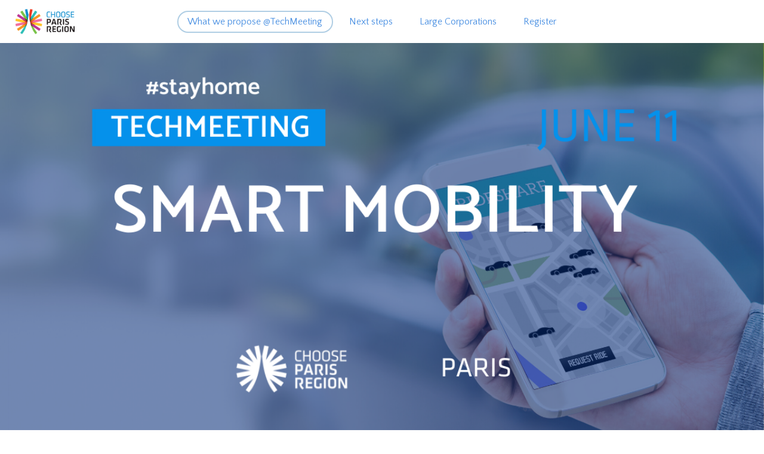

--- FILE ---
content_type: text/html; charset=utf-8
request_url: https://live.eventtia.com/en/smartmobility/Home?fbclid=IwAR2upGClQbEN4pYKsw9GTih18nh_Q6gghGwpPa7d1Ykanfq93ByeBcNPQ6A
body_size: 2487
content:
<!doctype html><html lang="en" translate="no"><head><script>for(var cname="a_e_c_c",name=cname+"=",decodedCookie=decodeURIComponent(document.cookie),ca=decodedCookie.split(";"),useAnalytics=!0,i=0;i<ca.length;i++){for(var c=ca[i];" "==c.charAt(0);)c=c.substring(1);0==c.indexOf(name)&&(useAnalytics=!1)}function gtag(){window.dataLayer.push(arguments)}window.dataLayer=window.dataLayer||[],gtag("js",new Date),useAnalytics&&(0,0,(function(){
        var head = document.getElementsByTagName('head')[0];
        var gtmScript = document.createElement('script');
        gtmScript.async = true;
        gtmScript.src = 'https://www.googletagmanager.com/gtag/js?id=G-PY40TMSGQP';
        head.insertAdjacentElement('afterend', gtmScript);
        gtag('config', 'G-PY40TMSGQP');
      })())</script><meta name="robots" content="index, follow">  <script type="application/ld+json">
  {"@context":"https://schema.org","@type":"Event","name":"Smart Mobility June 11, 2020 #stayhome","description":null,"eventAttendanceMode":"https://schema.org/OnlineEventAttendanceMode","startDate":"2020-06-11T00:00:00.000+02:00","endDate":"2020-06-11T23:55:00.000+02:00","image":"https://cdn.eventtia.com/banner_images/18096/medium/0611SmartMobilityregistrationsclosed15905004401590500440.png?1590500440","organizer":{"@type":"Organization","name":"Choose Paris Region","url":null},"url":"https://live.eventtia.com/en/smartmobility","location":{"@type":"VirtualLocation","url":"https://virtual-stage.eventtia.com/en/smartmobility"},"offers":[{"@type":"Offer","name":"Startups ","price":200.0,"priceCurrency":"EUR","availability":"https://schema.org/SoldOut","url":"https://live.eventtia.com/en/smartmobility"}],"subEvents":[{"@type":"Event","name":"Welcome coffee \u0026 Registration","description":null,"startDate":"2020-05-14T08:30:00.000+02:00","endDate":"2020-05-14T09:00:00.000+02:00","eventAttendanceMode":"https://schema.org/OnlineEventAttendanceMode","location":{"@type":"VirtualLocation","url":"https://virtual-stage.eventtia.com/en/smartmobility/stage/96396"},"performer":{"@type":"Person","name":"Choose Paris Region"},"offers":{"@type":"Offer","availability":"https://schema.org/InStock","price":0,"priceCurrency":"EUR","url":"https://live.eventtia.com/en/smartmobility"}},{"@type":"Event","name":"Opening remarks","description":null,"startDate":"2020-05-14T09:00:00.000+02:00","endDate":"2020-05-14T09:15:00.000+02:00","eventAttendanceMode":"https://schema.org/OnlineEventAttendanceMode","location":{"@type":"VirtualLocation","url":"https://virtual-stage.eventtia.com/en/smartmobility/stage/96397"},"performer":{"@type":"Person","name":"Choose Paris Region"},"offers":{"@type":"Offer","availability":"https://schema.org/InStock","price":0,"priceCurrency":"EUR","url":"https://live.eventtia.com/en/smartmobility"}},{"@type":"Event","name":"Expert panel on Industry 4.0 sharing expertise and best practices","description":null,"startDate":"2020-05-14T09:15:00.000+02:00","endDate":"2020-05-14T09:45:00.000+02:00","eventAttendanceMode":"https://schema.org/OnlineEventAttendanceMode","location":{"@type":"VirtualLocation","url":"https://virtual-stage.eventtia.com/en/smartmobility/stage/96398"},"performer":{"@type":"Person","name":"Choose Paris Region"},"offers":{"@type":"Offer","availability":"https://schema.org/InStock","price":0,"priceCurrency":"EUR","url":"https://live.eventtia.com/en/smartmobility"}},{"@type":"Event","name":"International startup pitches","description":null,"startDate":"2020-05-14T09:45:00.000+02:00","endDate":"2020-05-14T10:45:00.000+02:00","eventAttendanceMode":"https://schema.org/OnlineEventAttendanceMode","location":{"@type":"VirtualLocation","url":"https://virtual-stage.eventtia.com/en/smartmobility/stage/96399"},"performer":{"@type":"Person","name":"Choose Paris Region"},"offers":{"@type":"Offer","availability":"https://schema.org/InStock","price":0,"priceCurrency":"EUR","url":"https://live.eventtia.com/en/smartmobility"}},{"@type":"Event","name":"Networking break","description":null,"startDate":"2020-05-14T10:45:00.000+02:00","endDate":"2020-05-14T11:00:00.000+02:00","eventAttendanceMode":"https://schema.org/OnlineEventAttendanceMode","location":{"@type":"VirtualLocation","url":"https://virtual-stage.eventtia.com/en/smartmobility/stage/96400"},"performer":{"@type":"Person","name":"Choose Paris Region"},"offers":{"@type":"Offer","availability":"https://schema.org/InStock","price":0,"priceCurrency":"EUR","url":"https://live.eventtia.com/en/smartmobility"}},{"@type":"Event","name":"1-to-1 personalized meeting sessions","description":null,"startDate":"2020-05-14T11:00:00.000+02:00","endDate":"2020-05-14T13:00:00.000+02:00","eventAttendanceMode":"https://schema.org/OnlineEventAttendanceMode","location":{"@type":"VirtualLocation","url":"https://virtual-stage.eventtia.com/en/smartmobility/stage/96401"},"performer":{"@type":"Person","name":"Choose Paris Region"},"offers":{"@type":"Offer","availability":"https://schema.org/InStock","price":0,"priceCurrency":"EUR","url":"https://live.eventtia.com/en/smartmobility"}},{"@type":"Event","name":"Additional Workshop : \"Expand your business in Paris Region\"","description":null,"startDate":"2020-05-14T13:00:00.000+02:00","endDate":"2020-05-14T15:00:00.000+02:00","eventAttendanceMode":"https://schema.org/OnlineEventAttendanceMode","location":{"@type":"VirtualLocation","url":"https://virtual-stage.eventtia.com/en/smartmobility/stage/96402"},"performer":{"@type":"Person","name":"Choose Paris Region"},"offers":{"@type":"Offer","availability":"https://schema.org/InStock","price":0,"priceCurrency":"EUR","url":"https://live.eventtia.com/en/smartmobility"}}]}
</script> <meta charset="utf-8"><meta name="viewport" content="width=device-width,initial-scale=1,shrink-to-fit=no,user-scalable=0"><meta http-equiv="X-UA-Compatible" content="IE=edge"/><meta name="theme-color" content="#000000"><meta name="generator" content="Eventtia"><link rel="manifest"><link rel="icon" href="/favicon.ico?v=2" sizes="48x48"/><link rel="apple-touch-icon" href="/default-logo.png"/><link href="https://fonts.googleapis.com/css?family=Quattrocento+Sans:400,700&amp;subset=latin-ext" rel="stylesheet"><link href="https://fonts.googleapis.com/css2?family=Afacad+Flux:wght@100..1000&family=Inconsolata:wdth,wght@125,200..900&family=Lato:wght@400;700&family=Lobster&family=Lora:ital,wght@0,400..700;1,400..700&family=Montserrat:ital,wght@0,100..900;1,100..900&family=Oswald:wght@200..700&display=swap" rel="stylesheet"/><link href="https://stackpath.bootstrapcdn.com/font-awesome/4.7.0/css/font-awesome.min.css" rel="stylesheet" integrity="sha384-wvfXpqpZZVQGK6TAh5PVlGOfQNHSoD2xbE+QkPxCAFlNEevoEH3Sl0sibVcOQVnN" crossorigin="anonymous"><title>Smart Mobility June 11, 2020 #stayhome</title><meta name="description" content="Eventtia Live website for Smart Mobility June 11, 2020 #stayhome"/><link rel="canonical" href="https://live.eventtia.com/en/smartmobility"/><meta name="google" content="notranslate"><meta property="og:title" content="Smart Mobility June 11, 2020 #stayhome"/><meta property="og:description" content="Eventtia Live website for Smart Mobility June 11, 2020 #stayhome"/><meta property="og:image" content="https://cdn.eventtia.com/event_logos/18096/medium/logochoosecolor156205573715620557371568113104156811310415722678201572267820157597601115759760111575915874719061587471906.png?1587471906"/><meta property="og:url" content="https://live.eventtia.com/en/smartmobility"/><meta property="og:type" content="website"/><meta name="twitter:card" content="summary_large_image"/><meta name="twitter:site" content="@eventtia"/><script type="text/javascript" src="//platform.linkedin.com/in.js">
      api_key: 77z0vbr1q8j56h
      authorize: true
    </script><style media="screen">body{margin:0;padding:0;font-family:'Quattrocento Sans',sans-serif;-webkit-font-smoothing:antialiased}nav ul{list-style:none;margin:0;padding:0}</style><script src="/iframeResizer.contentWindow.min.js"></script><link href="/static/css/2.b30ce7a1.chunk.css" rel="stylesheet"><link href="/static/css/main.884b72c8.chunk.css" rel="stylesheet"></head><body><noscript>You need to enable JavaScript to run this app.</noscript><div id="root"></div><script>!function(l){function e(e){for(var r,t,n=e[0],o=e[1],u=e[2],f=0,i=[];f<n.length;f++)t=n[f],p[t]&&i.push(p[t][0]),p[t]=0;for(r in o)Object.prototype.hasOwnProperty.call(o,r)&&(l[r]=o[r]);for(s&&s(e);i.length;)i.shift()();return c.push.apply(c,u||[]),a()}function a(){for(var e,r=0;r<c.length;r++){for(var t=c[r],n=!0,o=1;o<t.length;o++){var u=t[o];0!==p[u]&&(n=!1)}n&&(c.splice(r--,1),e=f(f.s=t[0]))}return e}var t={},p={1:0},c=[];function f(e){if(t[e])return t[e].exports;var r=t[e]={i:e,l:!1,exports:{}};return l[e].call(r.exports,r,r.exports,f),r.l=!0,r.exports}f.m=l,f.c=t,f.d=function(e,r,t){f.o(e,r)||Object.defineProperty(e,r,{enumerable:!0,get:t})},f.r=function(e){"undefined"!=typeof Symbol&&Symbol.toStringTag&&Object.defineProperty(e,Symbol.toStringTag,{value:"Module"}),Object.defineProperty(e,"__esModule",{value:!0})},f.t=function(r,e){if(1&e&&(r=f(r)),8&e)return r;if(4&e&&"object"==typeof r&&r&&r.__esModule)return r;var t=Object.create(null);if(f.r(t),Object.defineProperty(t,"default",{enumerable:!0,value:r}),2&e&&"string"!=typeof r)for(var n in r)f.d(t,n,function(e){return r[e]}.bind(null,n));return t},f.n=function(e){var r=e&&e.__esModule?function(){return e.default}:function(){return e};return f.d(r,"a",r),r},f.o=function(e,r){return Object.prototype.hasOwnProperty.call(e,r)},f.p="/";var r=window.webpackJsonp=window.webpackJsonp||[],n=r.push.bind(r);r.push=e,r=r.slice();for(var o=0;o<r.length;o++)e(r[o]);var s=n;a()}([])</script><script src="/static/js/2.06adeb8d.chunk.js"></script><script src="/static/js/main.28569992.chunk.js"></script></body></html>

--- FILE ---
content_type: text/javascript
request_url: https://live.eventtia.com/static/js/main.28569992.chunk.js
body_size: 14870
content:
(window.webpackJsonp=window.webpackJsonp||[]).push([[0],{1002:function(e,t,n){},1016:function(e,t,n){"use strict";n.r(t);n(393);var a=n(0),o=n.n(a),r=n(41),s=n.n(r),i=n(262),c=n(260),l={en:{not_published_site:"We're sorry, the website you're looking for is not published",log_in:"Log in",password:"Password",empty_password:"Password can not be empty",incorrect_password:"Incorrect password.",event_management_software:"Event Management Software",age_gate_continue:"Continue",day:"Day",month:"Month",year:"Year"},es:{not_published_site:"Lo sentimos, el sitio web que buscas no est\xe1 publicado",log_in:"Iniciar sesi\xf3n",password:"Contrase\xf1a",empty_password:"La contrase\xf1a no puede estar vac\xeda",incorrect_password:"Contrase\xf1a incorrecta.",event_management_software:"Software de Gesti\xf3n de Eventos",age_gate_continue:"Continuar",day:"D\xeda",month:"Mes",year:"A\xf1o"},fr:{not_published_site:"D\xe9sol\xe9, le site que vous recherchez n'est pas publi\xe9.",log_in:"Se connecter",password:"Mot de passe",empty_password:"Le mot de passe ne peut pas \xeatre vide",incorrect_password:"Mot de passe incorrect.",event_management_software:"Logiciel de gestion d'\xe9v\xe9nements",age_gate_continue:"Continuer",day:"Jour",month:"Mois",year:"Ann\xe9e"},de:{not_published_site:"Es tut uns leid, die gesuchte Website ist nicht ver\xf6ffentlicht.",log_in:"Einloggen",password:"Passwort",empty_password:"Das Passwort darf nicht leer sein",incorrect_password:"Falsches Passwort.",event_management_software:"Event Management Software",age_gate_continue:"Fortfahren",day:"Tag",month:"Monat",year:"Jahr"},it:{not_published_site:"Ci dispiace, il sito che stai cercando non \xe8 pubblicato",log_in:"Accedi",password:"Password",empty_password:"La password non pu\xf2 essere vuota",incorrect_password:"Password errata.",event_management_software:"Event Management Software",age_gate_continue:"Continua",day:"Giorno",month:"Mese",year:"Anno"},pt:{not_published_site:"Desculpe, o site que voc\xea est\xe1 procurando n\xe3o est\xe1 publicado",log_in:"Entrar",password:"Senha",empty_password:"A senha n\xe3o pode estar vazia",incorrect_password:"Senha incorreta.",event_management_software:"Software de Gerenciamento de Eventos",age_gate_continue:"Continuar",day:"Dia",month:"M\xeas",year:"Ano"},ca:{not_published_site:"Ho sentim, el lloc web que busques no est\xe0 publicat",log_in:"Iniciar sessi\xf3",password:"Contrasenya",empty_password:"La contrasenya no pot estar buida",incorrect_password:"Contrasenya incorrecta.",event_management_software:"Programari de gesti\xf3 d'esdeveniments",age_gate_continue:"Continuar",day:"Dia",month:"Mes",year:"Any"},nl:{not_published_site:"Het spijt ons, de website waar je naar op zoek bent is niet gepubliceerd",log_in:"Inloggen",password:"Wachtwoord",empty_password:"Wachtwoord mag niet leeg zijn",incorrect_password:"Onjuist wachtwoord.",event_management_software:"Event Management Software",age_gate_continue:"Doorgaan",day:"Dag",month:"Maand",year:"Jaar"},ar:{not_published_site:"\u0646\u0639\u062a\u0630\u0631\u060c \u0627\u0644\u0645\u0648\u0642\u0639 \u0627\u0644\u0630\u064a \u062a\u0628\u062d\u062b \u0639\u0646\u0647 \u063a\u064a\u0631 \u0645\u0646\u0634\u0648\u0631",log_in:"\u062a\u0633\u062c\u064a\u0644 \u0627\u0644\u062f\u062e\u0648\u0644",password:"\u0643\u0644\u0645\u0629 \u0627\u0644\u0645\u0631\u0648\u0631",empty_password:"\u0644\u0627 \u064a\u0645\u0643\u0646 \u0623\u0646 \u062a\u0643\u0648\u0646 \u0643\u0644\u0645\u0629 \u0627\u0644\u0645\u0631\u0648\u0631 \u0641\u0627\u0631\u063a\u0629",incorrect_password:"\u0643\u0644\u0645\u0629 \u0627\u0644\u0645\u0631\u0648\u0631 \u063a\u064a\u0631 \u0635\u062d\u064a\u062d\u0629.",event_management_software:"\u0628\u0631\u0646\u0627\u0645\u062c \u0625\u062f\u0627\u0631\u0629 \u0627\u0644\u0641\u0639\u0627\u0644\u064a\u0627\u062a",age_gate_continue:"\u0627\u0633\u062a\u0645\u0631",day:"\u064a\u0648\u0645",month:"\u0634\u0647\u0631",year:"\u0633\u0646\u0629"},vi:{not_published_site:"Xin l\u1ed7i, trang web b\u1ea1n \u0111ang t\xecm ki\u1ebfm ch\u01b0a \u0111\u01b0\u1ee3c c\xf4ng b\u1ed1",log_in:"\u0110\u0103ng nh\u1eadp",password:"M\u1eadt kh\u1ea9u",empty_password:"M\u1eadt kh\u1ea9u kh\xf4ng th\u1ec3 \u0111\u1ec3 tr\u1ed1ng",incorrect_password:"M\u1eadt kh\u1ea9u kh\xf4ng ch\xednh x\xe1c.",event_management_software:"Ph\u1ea7n m\u1ec1m qu\u1ea3n l\xfd s\u1ef1 ki\u1ec7n",age_gate_continue:"Ti\u1ebfp t\u1ee5c",day:"Ng\xe0y",month:"Th\xe1ng",year:"N\u0103m"},zh:{not_published_site:"\u62b1\u6b49\uff0c\u60a8\u8981\u67e5\u627e\u7684\u7f51\u7ad9\u5c1a\u672a\u53d1\u5e03",log_in:"\u767b\u5f55",password:"\u5bc6\u7801",empty_password:"\u5bc6\u7801\u4e0d\u80fd\u4e3a\u7a7a",incorrect_password:"\u5bc6\u7801\u9519\u8bef\u3002",event_management_software:"\u6d3b\u52a8\u7ba1\u7406\u8f6f\u4ef6",age_gate_continue:"\u7ee7\u7eed",day:"\u65e5",month:"\u6708",year:"\u5e74"},"zh-TW":{not_published_site:"\u62b1\u6b49\uff0c\u60a8\u8981\u67e5\u8a62\u7684\u7db2\u7ad9\u5c1a\u672a\u767c\u5e03",log_in:"\u767b\u5165",password:"\u5bc6\u78bc",empty_password:"\u5bc6\u78bc\u4e0d\u80fd\u70ba\u7a7a",incorrect_password:"\u5bc6\u78bc\u4e0d\u6b63\u78ba\u3002",event_management_software:"\u6d3b\u52d5\u7ba1\u7406\u8edf\u9ad4",age_gate_continue:"\u7e7c\u7e8c",day:"\u65e5",month:"\u6708",year:"\u5e74"},ko:{not_published_site:"\uc8c4\uc1a1\ud569\ub2c8\ub2e4, \ucc3e\uace0 \uc788\ub294 \uc6f9\uc0ac\uc774\ud2b8\ub294 \uacf5\uac1c\ub418\uc9c0 \uc54a\uc558\uc2b5\ub2c8\ub2e4.",log_in:"\ub85c\uadf8\uc778",password:"\ube44\ubc00\ubc88\ud638",empty_password:"\ube44\ubc00\ubc88\ud638\ub294 \ube44\uc5b4 \uc788\uc744 \uc218 \uc5c6\uc2b5\ub2c8\ub2e4.",incorrect_password:"\uc798\ubabb\ub41c \ube44\ubc00\ubc88\ud638\uc785\ub2c8\ub2e4.",event_management_software:"\uc774\ubca4\ud2b8 \uad00\ub9ac \uc18c\ud504\ud2b8\uc6e8\uc5b4",age_gate_continue:"\uacc4\uc18d",day:"\uc77c",month:"\uc6d4",year:"\ub144"},ja:{not_published_site:"\u7533\u3057\u8a33\u3042\u308a\u307e\u305b\u3093\u304c\u3001\u304a\u63a2\u3057\u306e\u30a6\u30a7\u30d6\u30b5\u30a4\u30c8\u306f\u516c\u958b\u3055\u308c\u3066\u3044\u307e\u305b\u3093",log_in:"\u30ed\u30b0\u30a4\u30f3",password:"\u30d1\u30b9\u30ef\u30fc\u30c9",empty_password:"\u30d1\u30b9\u30ef\u30fc\u30c9\u306f\u7a7a\u306b\u3067\u304d\u307e\u305b\u3093",incorrect_password:"\u30d1\u30b9\u30ef\u30fc\u30c9\u304c\u6b63\u3057\u304f\u3042\u308a\u307e\u305b\u3093\u3002",event_management_software:"\u30a4\u30d9\u30f3\u30c8\u7ba1\u7406\u30bd\u30d5\u30c8\u30a6\u30a7\u30a2",age_gate_continue:"\u7d9a\u3051\u308b",day:"\u65e5",month:"\u6708",year:"\u5e74"}},u=n(378),d=n.n(u),p=["en","es","fr","it","pt","de","ca","nl","ar","vi","zh","zh-TW","ko","ja"],g={};p.forEach((function(e){g[e]={Trans:Object(c.a)({},l[e]),Misc:Object(c.a)({},d.a[e])}}));var m=g;i.a.init({resources:m});var h=i.a,b=n(379),v=n.n(b),f=n(43),y=n(44),w=n(46),E=n(45),k=n(47),O=n(37),C=n(42),A=n(4),j=n.n(A),S=n(23),x=n(78),I=n(30),N=n(189),M=n(386),B=n.n(M),F=n(387),_=n.n(F),P=n(7),T=n.n(P),z="",W=null,R=null,L=null;function V(){z="",null!==W&&W.disconnect(),null!==R&&(window.clearTimeout(R),R=null)}function G(){var e=document.getElementById(z);return null!==e&&(L(e),V(),!0)}function X(e){e&&e&&""!==(z=e.replace("#",""))&&(L=function(e){return e.scrollIntoView({behavior:"smooth",block:"start"})},window.setTimeout((function(){!1===G()&&(null===W&&(W=new MutationObserver(G)),W.observe(document,{attributes:!0,childList:!0,subtree:!0}),R=window.setTimeout((function(){V()}),1e4))}),0))}var D=n(9),U={PoweredByFooter:{width:"100%",height:function(e){return e.responsiveMode===P.MOBILE?"6rem":"3rem"},display:"flex",alignItems:"center",flexDirection:function(e){return e.responsiveMode===P.MOBILE?"column":"row"},justifyContent:function(e){return e.responsiveMode===P.MOBILE?"center":"space-around"},background:"#2a232b",color:"white",fontSize:"12px"},poweredByWrapper:{display:"flex",alignItems:"center",marginLeft:function(e){return e.responsiveMode===P.MOBILE?"0":"1rem"}},info:{textAlign:"center","& a":{textDecoration:"none",color:"inherit"}},logoWrapper:{width:"110px",marginLeft:"1rem"},logo:{width:"100%"}},Z=function(e){function t(){return Object(f.a)(this,t),Object(w.a)(this,Object(E.a)(t).apply(this,arguments))}return Object(k.a)(t,e),Object(y.a)(t,[{key:"render",value:function(){var e=this.props,t=e.classes,n=e.t,a="https://www.eventtia.com/",r=!!h&&h.language||window.location.pathname.split("/")[1],s=["en","es","fr"].includes(r)?r:"en",i="".concat(a).concat(s),c="es"===s?"software-organizacion-eventos":"fr"===s?"logiciel-de-gestion-devenements":"event-management-platform",l="".concat(a).concat(s,"/").concat(c);return o.a.createElement("div",{className:t.PoweredByFooter},o.a.createElement("div",{className:t.poweredByWrapper},"Powered by",o.a.createElement("div",{className:t.logoWrapper},o.a.createElement("a",{href:i,target:"_blank",rel:"noopener"},o.a.createElement("img",{className:t.logo,src:"https://connect.eventtia.com/assets/eventtia-error-screens/logo",alt:"eventtiaLogo"})))),o.a.createElement("div",{className:t.info},o.a.createElement("a",{href:l,target:"_blank",rel:"noopener"},n("event_management_software"))))}}]),t}(a.Component),H=j()(U)(Object(D.translate)("Trans")(Z)),J=n(126),q=n(261),Y=n(122),Q=n.n(Y),K=n(390),$=n.n(K),ee=n(35),te=n.n(ee),ne=n(58),ae=n.n(ne),oe=n(59),re=n.n(oe),se=n(39),ie=n.n(se),ce=n(389),le=n.n(ce),ue=function(e){var t=e.globalFontId,n=e.accountFonts;if(!t||"0"===t)return"inherit";var a=t.split("-")[0];return n[a]?"".concat(n[a].name,", ").concat(n[a].fallback||"sans-serif"):"inherit"},de=function(e){return(e.r+e.g+e.b)/3>=128?"#707070":"white"},pe=function(e){return"rgba(".concat(e.r,", ").concat(e.g,", ").concat(e.b,", ").concat(e.a,")")},ge=function(e){var t=arguments.length>1&&void 0!==arguments[1]?arguments[1]:6;return"linear-gradient(to right, transparent, ".concat(e," ").concat(t,"%, ").concat(e," ").concat(100-t,"%, transparent)")},me={backdrop:{backgroundColor:function(e){var t=e.backdropColor;return t?pe(t):"#FFF"}},modal:{display:"flex",alignItems:"center",justifyContent:"center",padding:30},dialog:{background:"none",fontFamily:ue},dialogContent:{padding:"10px 15px 25px 15px",background:function(e){var t=e.popupColor;return t?ge(pe(t)):"#FFF"}},imgLogoWrapper:{textAlign:"center",margin:"8px 40px 15px 40px"},imgLogo:{height:100,width:"auto",maxWidth:"100%",objectFit:"contain"},text:{fontSize:16,fontFamily:"inherit",color:function(e){var t=e.popupColor;return t?de(t):"#707070"},textAlign:"center",margin:"0 20px"},gridItem:{margin:10,display:"flex",justifyContent:"center"},textField:{maxWidth:150,"& input":{fontSize:16,textAlign:"center",fontFamily:ue,color:function(e){var t=e.popupColor;return t?de(t):"#707070"}},"& fieldset":{zIndex:-10,borderColor:function(e){var t=e.popupColor;return t?de(t):"#707070"},backgroundColor:"transparent"},"&:hover fieldset":{borderColor:function(e){var t=e.popupColor;return[t?de(t):"#707070","!important"]}}},select:{"& fieldset":{zIndex:-10,backgroundColor:"white"}},unselected:{color:"#AAA"},buttonWrapper:{textAlign:"center",marginTop:8},button:{borderRadius:5,width:150,textTransform:"capitalize",backgroundColor:function(e){var t=e.buttonColor;return t?pe(t):"#22D2B9"},color:"white",fontWeight:"bold",fontSize:14,fontFamily:"inherit","&:hover":{backgroundColor:function(e){var t=e.buttonColor;return t?pe(t):"#22D2B9"}},"&$disabled":{"& span":{color:"white"},backgroundColor:"#C7C7C7"}},disabled:{},footer:{position:"fixed",bottom:0,left:0,right:0,padding:8,textAlign:"center",fontFamily:ue,backgroundColor:function(e){var t=e.popupColor;return t?pe(t):"white"},color:function(e){var t=e.popupColor;return t?de(t):"#707070"}},"@media (min-width: 400px)":{dialogContent:{padding:"30px 45px 75px 45px",background:function(e){var t=e.popupColor;return t?ge(pe(t),10):"#FFF"}},imgLogoWrapper:{margin:"8px 20px 30px 20px"},text:{fontSize:22,margin:"28px 0"},textField:{"& input":{fontSize:22}},button:{width:175,fontSize:16},buttonWrapper:{marginTop:16}}},he=function(e){function t(e){var n;return Object(f.a)(this,t),(n=Object(w.a)(this,Object(E.a)(t).call(this,e))).isNumeric=function(e){return/^\d+$/.test(e)},n.fillFields=function(){return""!==n.state.day&&""!==n.state.month&&""!==n.state.year},n.onChange=function(e){return function(t){return n.setState(Object(J.a)({},e,t.target.value))}},n.getAgeGateStamp=function(){return"".concat(window.location.pathname.split("/")[2],"-agegate")},n.ageNotValidated=function(){return(!localStorage.getItem(n.getAgeGateStamp())||"v_a"!==localStorage.getItem(n.getAgeGateStamp()))&&!n.state.isValidated},n.commitAge=function(){localStorage.setItem(n.getAgeGateStamp(),"v_a"),n.setState({isValidated:!0})},n.state={buttonEnabled:!1,day:"",month:"",year:"",isValidated:!1,showDropdowns:!1},n}return Object(k.a)(t,e),Object(y.a)(t,[{key:"componentDidUpdate",value:function(e,t){var n=this.state,a=n.year,o=n.month,r=n.day;if(t.year!==a||t.month!==o||t.day!==r)if(this.isNumeric(a)){var s=parseInt(a,10),i=new Date,c=i.getFullYear()-this.props.minAge;if(s===c&&this.setState({showDropdowns:!0}),s>c&&this.setState({showDropdowns:!1}),s<c&&s>=1900)this.setState({buttonEnabled:!0,showDropdowns:!1});else if(this.isNumeric(o)&&this.isNumeric(r)){var l=parseInt(o-1,10),u=parseInt(r,10);if(s<1900)this.setState({buttonEnabled:!1});else{var d=new Date(s,l,u);i.setFullYear(c),i.getTime()>d.getTime()?this.setState({buttonEnabled:!0}):t.buttonEnabled&&this.setState({buttonEnabled:!1})}}else t.buttonEnabled&&this.setState({buttonEnabled:!1})}else this.setState({showDropdowns:!1}),t.buttonEnabled&&this.setState({buttonEnabled:!1})}},{key:"render",value:function(){var e=this.props,t=e.classes,n=e.t,a=(e.backdropColor,e.popupColor,e.buttonColor,e.description),r=e.errorMsg,s=e.logo,i=e.eventUri,c=Object(I.getQueryParam)("skip-age-gate"),l=this.ageNotValidated(),u=["lateliermartellsg"].includes(i);return l&&!(c&&"true"===c)&&o.a.createElement(Q.a,{className:t.modal,BackdropProps:{className:t.backdrop},open:l},o.a.createElement($.a,{open:l,maxWidth:"sm",classes:{paper:t.dialog}},o.a.createElement("div",{className:t.dialogContent},o.a.createElement("div",{className:t.imgLogoWrapper},o.a.createElement("img",{alt:"modal-logo",src:s||le.a,className:t.imgLogo})),a&&o.a.createElement("p",{className:t.text},a),o.a.createElement(te.a,{container:!0,direction:"row"},o.a.createElement(te.a,{item:!0,xs:!0,className:t.gridItem},o.a.createElement(ae.a,{placeholder:n("year"),variant:"outlined",margin:"dense",className:t.textField,value:this.state.year,onChange:this.onChange("year")})),this.state.showDropdowns&&o.a.createElement(o.a.Fragment,null,o.a.createElement(te.a,{item:!0,xs:!0,className:t.gridItem},o.a.createElement(ae.a,{select:!0,variant:"outlined",margin:"dense",value:this.state.month,onChange:this.onChange("month"),SelectProps:{displayEmpty:!0,className:Object(q.a)(t.select,!this.state.month&&t.unselected)},fullWidth:!0},o.a.createElement(re.a,{value:""},n("month")),Array.from(Array(12),(function(e,t){return t+1})).map((function(e){return o.a.createElement(re.a,{key:e,value:e},e)})))),o.a.createElement(te.a,{item:!0,xs:!0,className:t.gridItem},o.a.createElement(ae.a,{select:!0,variant:"outlined",margin:"dense",value:this.state.day,onChange:this.onChange("day"),SelectProps:{displayEmpty:!0,className:Object(q.a)(t.select,!this.state.day&&t.unselected)},fullWidth:!0},o.a.createElement(re.a,{value:""},n("day")),Array.from(Array(31),(function(e,t){return t+1})).map((function(e){return o.a.createElement(re.a,{key:e,value:e},e)})))))),r&&!this.state.buttonEnabled&&this.fillFields()&&o.a.createElement("p",{className:t.text},r),o.a.createElement("div",{className:t.buttonWrapper},o.a.createElement(ie.a,{onClick:this.commitAge,disabled:!this.state.buttonEnabled,classes:{root:t.button,disabled:t.disabled}},n("age_gate_continue")))),u&&o.a.createElement("div",{className:t.footer},"Please do not share with anyone under ".concat(this.props.minAge,". Drink responsibly"))))}}]),t}(a.Component),be=Object(O.compose)(Object(C.connect)((function(e){var t=e.site;return{globalFontId:e.globalSettings.globalFontId,accountFonts:t.entities.account_fonts}})),j()(me),Object(D.translate)("Trans"))(he);n(1002);function ve(e,t){var n="undefined"!==typeof Symbol&&e[Symbol.iterator]||e["@@iterator"];if(!n){if(Array.isArray(e)||(n=function(e,t){if(!e)return;if("string"===typeof e)return fe(e,t);var n=Object.prototype.toString.call(e).slice(8,-1);"Object"===n&&e.constructor&&(n=e.constructor.name);if("Map"===n||"Set"===n)return Array.from(e);if("Arguments"===n||/^(?:Ui|I)nt(?:8|16|32)(?:Clamped)?Array$/.test(n))return fe(e,t)}(e))||t&&e&&"number"===typeof e.length){n&&(e=n);var a=0,o=function(){};return{s:o,n:function(){return a>=e.length?{done:!0}:{done:!1,value:e[a++]}},e:function(e){throw e},f:o}}throw new TypeError("Invalid attempt to iterate non-iterable instance.\nIn order to be iterable, non-array objects must have a [Symbol.iterator]() method.")}var r,s=!0,i=!1;return{s:function(){n=n.call(e)},n:function(){var e=n.next();return s=e.done,e},e:function(e){i=!0,r=e},f:function(){try{s||null==n.return||n.return()}finally{if(i)throw r}}}}function fe(e,t){(null==t||t>e.length)&&(t=e.length);for(var n=0,a=new Array(t);n<t;n++)a[n]=e[n];return a}var ye=function(){var e=[],t=!1;function n(){t||(t=!0,window.requestAnimationFrame?window.requestAnimationFrame(a):setTimeout(a,66))}function a(){e.forEach((function(e){e()})),t=!1}return{add:function(t){e.length||window.addEventListener("resize",n),function(t){t&&e.push(t)}(t)},clear:function(){e=[]}}}(),we=function(e){function t(e){var n;return Object(f.a)(this,t),(n=Object(w.a)(this,Object(E.a)(t).call(this,e))).monitorResize=function(){var e,t=window.innerWidth||document.documentElement.clientWidth||document.getElementsByTagName("body")[0].clientWidth,a=n.props.responsiveMode,o=T.a[P.MOBILE].name,r=ve(Object.keys(T.a).map((function(e){return T.a[e]})));try{for(r.s();!(e=r.n()).done;){var s=e.value;t>s.minWidth&&t<=s.maxWidth&&(o=s.name)}}catch(i){r.e(i)}finally{r.f()}o!==a&&n.props.setResponsiveMode(o)},n.checkEventTrackers=function(){var e=n.props.event;e&&n.setState({trackingGA:!!e.googleAnalyticsTrackingCode,trackingGA4:!!e.googleAnalytics4TrackingCode,trackingGTM:!!e.googleTagManagerTrackingCode})},n.trackPageView=function(){window.ga&&(window.ga("send","pageview"),n.state.trackingGA&&window.ga("customer.send","pageview")),window.dataLayer&&window.dataLayer.push({event:"Pageview",url:window.location.pathname+window.location.search+window.location.hash})},n.renderBlock=function(e,t){return function(a,r){var s=n.props.siteMaxWidth;return o.a.createElement(B.a,{key:a,blockId:a,index:r,editable:!1,ContentClass:_.a,siteMaxWidth:s||"100%",bodyBlock:!e&&!t})}},n.renderNavbarBlock=n.renderBlock(!0,!1),n.renderMainBlock=n.renderBlock(!1,!1),n.renderFooterBlock=n.renderBlock(!1,!0),n.state={trackingGA:!1,trackingGA4:!1,trackingGTM:!1},n}return Object(k.a)(t,e),Object(y.a)(t,[{key:"componentDidMount",value:function(){this.monitorResize(),ye.add(this.monitorResize),this.checkEventTrackers(),X(this.props.location.hash)}},{key:"componentWillUnmount",value:function(){ye.clear()}},{key:"componentWillReceiveProps",value:function(e){e.match.params.page!==this.props.match.params.page&&(this.props.location.hash||window.scrollTo(0,0),this.props.setCurrentPage(Object(x.getCurrentPageId)(e.match.params.page,e.pages,e.pageOrder)),this.trackPageView())}},{key:"render",value:function(){var e=this.props,t=e.classes,n=e.navbarBlockIds,a=e.blockIds,r=e.footerBlockIds,s=e.hideFooter,i=e.hideNavbar,c=e.event,l=e.responsiveMode,u=e.ageGate,d=c.whiteLabel;return o.a.createElement("div",{className:t.container},!i&&n.map(this.renderNavbarBlock),u.enabled&&o.a.createElement(be,Object.assign({},u,{eventUri:c.eventUri})),a.map(this.renderMainBlock),!s&&r.map(this.renderFooterBlock),!d&&o.a.createElement(H,{responsiveMode:l}))}}]),t}(a.Component),Ee={setCurrentPage:S.setCurrentPage,setResponsiveMode:S.setResponsiveMode},ke=Object(O.compose)(N.a,Object(C.connect)((function(e){var t=e.site,n=e.pages,a=e.pageOrder,o=e.navbars,r=e.footers,s=e.globalSettings;return{pages:n,pageOrder:a,event:t.entities.events[Object.keys(t.entities.events)[0]],navbarBlockIds:o.blocks?o.blocks:[],footerBlockIds:r.blocks?r.blocks:[],blockIds:t.currentPageId&&n[t.currentPageId].blocks?n[t.currentPageId].blocks:[],hideNavbar:t.currentPageId&&n[t.currentPageId].hideNavbar,hideFooter:t.currentPageId&&n[t.currentPageId].hideFooter,responsiveMode:t.responsiveMode,siteMaxWidth:s.siteMaxWidth,ageGate:s.ageGate||{}}}),Ee),j()({container:{}})),Oe=ke(we),Ce=n(106),Ae=n.n(Ce),je=n(123),Se=n.n(je),xe=function(e){function t(e){var n;return Object(f.a)(this,t),(n=Object(w.a)(this,Object(E.a)(t).call(this,e))).onChangeTextInput=function(e){return function(t){return n.setState(Object(J.a)({},e,t.target.value))}},n.handleSubmit=function(){var e=n.props.t,t=btoa(n.state.password);""!==t?t===n.props.sitePassword?(sessionStorage.setItem("l_p",t),n.props.showSite()):n.setState({errorMsg:e("incorrect_password")}):n.setState({errorMsg:e("empty_password")})},n.renderLoginBox=function(){var e=n.props,t=(e.siteMaxWidth,e.classes),a=e.event,r=e.t;return o.a.createElement("div",{className:t.loginOuterBox},o.a.createElement("div",{className:t.loginInnerBox},o.a.createElement("h3",null,a.name.toUpperCase()),o.a.createElement(Ae.a,{className:t.formControl,error:!0,"aria-describedby":"component-error-text"},o.a.createElement(ae.a,{onChange:n.onChangeTextInput("password"),value:n.state.password,type:"password",label:r("password")}),!!n.state.errorMsg&&o.a.createElement(Se.a,null,n.state.errorMsg)),o.a.createElement(ie.a,{variant:"contained",color:"primary",className:t.Button,onClick:n.handleSubmit},r("log_in").toUpperCase())))},n.state={password:"",errorMsg:null},n}return Object(k.a)(t,e),Object(y.a)(t,[{key:"render",value:function(){var e=this.props.classes;return o.a.createElement("div",{className:e.container},this.renderLoginBox())}}]),t}(a.Component),Ie=Object(O.compose)(Object(C.connect)((function(e){var t=e.site;return{event:t.entities.events[Object.keys(t.entities.events)[0]]}})),j()({container:{position:"absolute",top:"0",bottom:"0",left:"0",right:"0",display:"flex",justifyContent:"center",textAlign:"center",background:function(e){return e.backgroundColor},alignItems:"center"},loginOuterBox:{width:"250px",backgroundColor:"#f5f5f5",padding:"1rem",height:"18rem",display:"flex",justifyContent:"center",alignItems:"center",boxShadow:"0px 0px 22px 0px rgba(0,0,0,0.75)"},loginInnerBox:{textAlign:"center",height:"12.5rem"},formControl:{margin:"auto",width:"200px",display:"flex",minHeight:"4.2rem"},Button:{backgroundColor:function(e){return e.backgroundColor},borderRadius:"0",margin:"1rem 0","&:hover":{backgroundColor:function(e){return e.backgroundColor}}}}),Object(D.translate)("Trans"))(xe),Ne=n(28),Me=n.n(Ne),Be=function(e){function t(){return Object(f.a)(this,t),Object(w.a)(this,Object(E.a)(t).apply(this,arguments))}return Object(k.a)(t,e),Object(y.a)(t,[{key:"render",value:function(){var e=this.props,t=e.classes,n=e.t,a=e.logo;return o.a.createElement("div",{className:t.NotPublishedSite},o.a.createElement("h2",{className:t.info},n("not_published_site")),o.a.createElement("div",{className:t.logoWrapper},o.a.createElement("img",{className:t.logo,src:a,alt:"logo"})))}}]),t}(a.Component),Fe=j()({NotPublishedSite:{position:"absolute",width:"100%",height:"100%",display:"flex",flexDirection:"column",alignItems:"center",justifyContent:"center",background:function(e){return e.background},backgroundRepeat:"no-repeat",backgroundSize:"cover",color:"#fff"},info:{textAlign:"center",width:"95%"},logoWrapper:{width:"260px"},logo:{width:"100%"}})(Object(D.translate)("Trans")(Be)),_e=function(e){function t(e){var n;return Object(f.a)(this,t),(n=Object(w.a)(this,Object(E.a)(t).call(this,e))).isLoggedIn=function(){var e=sessionStorage.getItem("l_p");return n.state.loggedIn||!!e&&e===n.props.sitePassword},n.renderNotPublishedSite=function(){var e=n.props.events,t=e[Object.keys(e)[0]],a=t.whiteLabelImages,r=a.logo,s=a.background,i=a.logoFilename,c=a.backgroundFilename,l=t.whiteLabel,u=i&&l?r:"https://connect.eventtia.com/assets/eventtia-error-screens/logo",d=c&&l?"url('".concat(s,"')"):"#552855";return o.a.createElement(Fe,{logo:u,background:d})},n.state={loggedIn:!1},n}return Object(k.a)(t,e),Object(y.a)(t,[{key:"componentWillMount",value:function(){var e=this.props,t=e.fetchComposerSettingsIfNeeded,n=e.match.params;t(n.event_uri,n.page)}},{key:"componentDidUpdate",value:function(e,t){var n=this.props,a=n.events,o=n.eventFetchingData,r=n.faviconUrl,s=n.match;if(e.eventFetchingData.isFetching&&!o.isFetching){var i=a[Object.keys(a)[0]],c=s.params.locale,l={short_name:i.name,name:i.name,start_url:"/".concat(c,"/").concat(i.eventUri),icons:[{src:r||"/default-logo.png",type:"image/png",sizes:"192x192 512x512"}],display:"browser"},u=JSON.stringify(l),d=new Blob([u],{type:"application/json"}),p=URL.createObjectURL(d);document.querySelector("link[rel=manifest]").setAttribute("href",p)}}},{key:"render",value:function(){var e,t=this,n=this.props,a=n.classes,r=n.events,s=n.eventFetchingData,i=n.globalFontId,c=n.accountFonts,l=n.blocks,u=n.sitePassword,d=n.loginBackgroundColor;if(d){var p=d.r,g=d.g,m=d.b,h=d.a;e="rgba(".concat(p,",").concat(g,",").concat(m,",").concat(h,")")}return r?l&&Object.keys(l).length?o.a.createElement("div",{className:a.Live},!!i&&"0"!==i&&i.split("-").map((function(e){return c[e]?o.a.createElement("div",{key:e,dangerouslySetInnerHTML:{__html:Object(I.buildFontFaces)(e,c)}}):null})),u&&!this.isLoggedIn()?o.a.createElement(Ie,{showSite:function(){return t.setState({loggedIn:!0})},sitePassword:u,backgroundColor:e||"rgba(85, 40, 85, 1)"}):o.a.createElement(Oe,null)):this.renderNotPublishedSite():o.a.createElement("div",{className:a.eventLoader},s.isFetching&&o.a.createElement(Me.a,{className:a.progress,size:50}),s.error&&o.a.createElement("h1",{className:a.errorMessage},s.error))}}]),t}(a.Component),Pe={fetchComposerSettingsIfNeeded:function(e,t){return function(n,a){if(!a().site.entities.events){var o=window.location.pathname.split("/")[1];p.includes(o)||(o="en"),n(Object(S.fetchComposerSettings)(e,{website_lang:o,live:!0})).then((function(e){var a=e.response.entities.composer_settings;a[Object.keys(a)[0]]&&h.changeLanguage(a[Object.keys(a)[0]].language);var o=a[Object.keys(a)[0]].site;if(o){var r=Object(x.getCurrentPageId)(t,o.pages,o.pageOrder);return n(Object(S.setCurrentPage)(r))}}))}}}},Te=Object(O.compose)(Object(C.connect)((function(e){var t=e.site,n=(e.pages,e.globalSettings),a=e.blocks;return{eventFetchingData:t.pagination.events,events:t.entities.events,faviconUrl:n.faviconUrl,globalFontId:n.globalFontId,accountFonts:t.entities.account_fonts,loginBackgroundColor:n.loginBackgroundColor,sitePassword:n.sitePassword,blocks:a}}),Pe),j()((function(e){return{eventLoader:{height:"100vh",display:"flex",alignItems:"center",justifyContent:"center"},progress:{color:"black"},errorMessage:{borderRadius:"0.5rem",background:"#ff9999",color:"#550000"},Live:{fontFamily:ue}}})))(_e),ze=n(370),We=n(190),Re=n(15),Le=n.n(Re),Ve=(n(1003),n(1004),n(1005),n(1006),n(1007),n(1008),n(1009),n(1010),n(1011),n(1012),n(1013),n(1014),n(1015),function(e){function t(){return Object(f.a)(this,t),Object(w.a)(this,Object(E.a)(t).apply(this,arguments))}return Object(k.a)(t,e),Object(y.a)(t,[{key:"componentWillMount",value:function(){h.changeLanguage(this.props.match.params.locale),Le.a.locale(this.props.match.params.locale)}},{key:"componentWillReceiveProps",value:function(e){var t=this.props.match.params.locale,n=e.match.params.locale;t!==n&&(h.changeLanguage(n),Le.a.locale(n))}},{key:"render",value:function(){var e=this.props.match;return o.a.createElement("div",{className:"App"},o.a.createElement(ze.a,null,o.a.createElement(We.a,{path:"".concat(e.path,"/:event_uri/:page?"),component:Te})))}}]),t}(a.Component)),Ge=Ve,Xe=n(87),De=n(259),Ue=n.n(De),Ze=n(369),He=n(68),Je=n.n(He);Boolean("localhost"===window.location.hostname||"[::1]"===window.location.hostname||window.location.hostname.match(/^127(?:\.(?:25[0-5]|2[0-4][0-9]|[01]?[0-9][0-9]?)){3}$/));var qe=Object(Xe.createGenerateClassName)({productionPrefix:"live"});Je.a.setEventtiaBase("https://connect.eventtia.com");var Ye=v()(),Qe=Object(Xe.createMuiTheme)({palette:{type:"light",primary:{main:"#000"},secondary:{main:"#333"}}});s.a.render(o.a.createElement(C.Provider,{store:Ye},o.a.createElement(Ue.a,{generateClassName:qe},o.a.createElement(D.I18nextProvider,{i18n:h},o.a.createElement(Ze.a,null,o.a.createElement(Xe.MuiThemeProvider,{theme:Qe},o.a.createElement("div",null,o.a.createElement(We.a,{path:"/:locale(en|es|fr|it|pt|de|ca|nl|ar|vi|zh|zh-TW|ko|ja)",component:Ge}))))))),document.getElementById("root")),"serviceWorker"in navigator&&navigator.serviceWorker.ready.then((function(e){e.unregister()}))},1017:function(e,t,n){"use strict";n.r(t);var a=n(37),o=n(383),r=n(257),s=n.n(r),i=n(381),c=n.n(i),l=n(23),u=n(36),d={},p=function(){var e=arguments.length>0&&void 0!==arguments[0]?arguments[0]:d,t=arguments.length>1?arguments[1]:void 0;return t.type===l.COMPOSER_SETTINGS_SUCCESS&&Object(u.getEntityFromResponse)(t,"pages")||e},g=function(){var e=arguments.length>0&&void 0!==arguments[0]?arguments[0]:{},t=arguments.length>1?arguments[1]:void 0;return t.type===l.COMPOSER_SETTINGS_SUCCESS&&Object(u.getEntityFromResponse)(t,"blocks")||e},m={blocks:[]},h=function(){var e=arguments.length>0&&void 0!==arguments[0]?arguments[0]:m,t=arguments.length>1?arguments[1]:void 0;return t.type===l.COMPOSER_SETTINGS_SUCCESS&&Object(u.getEntityFromResponse)(t,"navbars")||e},b={blocks:[]},v=function(){var e=arguments.length>0&&void 0!==arguments[0]?arguments[0]:b,t=arguments.length>1?arguments[1]:void 0;return t.type===l.COMPOSER_SETTINGS_SUCCESS&&Object(u.getEntityFromResponse)(t,"footers")||e},f=function(){var e=arguments.length>0&&void 0!==arguments[0]?arguments[0]:{},t=arguments.length>1?arguments[1]:void 0;return t.type===l.COMPOSER_SETTINGS_SUCCESS&&Object(u.getEntityFromResponse)(t,"contents")||e},y=n(391),w={},E=function(){var e=arguments.length>0&&void 0!==arguments[0]?arguments[0]:w,t=arguments.length>1?arguments[1]:void 0;if(t.type===l.COMPOSER_SETTINGS_SUCCESS){var n=Object.values(t.response.entities.composer_settings)[0];n.site;return Object(y.a)(n,["site"])}return e},k=[],O=function(){var e=arguments.length>0&&void 0!==arguments[0]?arguments[0]:k,t=arguments.length>1?arguments[1]:void 0;if(t.type===l.COMPOSER_SETTINGS_SUCCESS){var n=Object(u.getEntityFromResponse)(t,"pageOrder");if(!n){var a=Object(u.getEntityFromResponse)(t,"pages")||{};n=Object.keys(a)}return n||e}return e},C=function(){var e=arguments.length>0&&void 0!==arguments[0]?arguments[0]:{},t=arguments.length>1?arguments[1]:void 0;return t.type===l.COMPOSER_SETTINGS_SUCCESS&&Object(u.getEntityFromResponse)(t,"properties")||e},A=function(){var e=arguments.length>0&&void 0!==arguments[0]?arguments[0]:{faviconUrl:null,loginBackgroundColor:{r:85,g:40,b:85,a:1},sitePassword:null},t=arguments.length>1?arguments[1]:void 0;return t.type===l.COMPOSER_SETTINGS_SUCCESS&&Object(u.getEntityFromResponse)(t,"globalSettings")||e},j=Object(a.combineReducers)({site:c.a,pages:p,blocks:g,navbars:h,footers:v,contents:f,otherData:E,pageOrder:O,properties:C,globalSettings:A});t.default=function(e){return Object(a.createStore)(j,e,Object(a.applyMiddleware)(o.a,s.a))}},379:function(e,t,n){e.exports=n(1017)},389:function(e,t){e.exports="[data-uri]"},392:function(e,t,n){e.exports=n(1016)}},[[392,1,2]]]);
//# sourceMappingURL=main.28569992.chunk.js.map